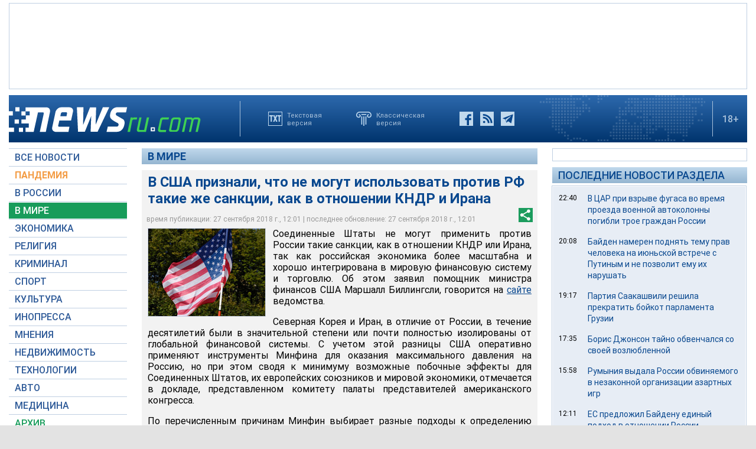

--- FILE ---
content_type: text/html; charset=utf-8
request_url: https://www.google.com/recaptcha/api2/aframe
body_size: 265
content:
<!DOCTYPE HTML><html><head><meta http-equiv="content-type" content="text/html; charset=UTF-8"></head><body><script nonce="9onqEP0pr9pu5JIe6qcESw">/** Anti-fraud and anti-abuse applications only. See google.com/recaptcha */ try{var clients={'sodar':'https://pagead2.googlesyndication.com/pagead/sodar?'};window.addEventListener("message",function(a){try{if(a.source===window.parent){var b=JSON.parse(a.data);var c=clients[b['id']];if(c){var d=document.createElement('img');d.src=c+b['params']+'&rc='+(localStorage.getItem("rc::a")?sessionStorage.getItem("rc::b"):"");window.document.body.appendChild(d);sessionStorage.setItem("rc::e",parseInt(sessionStorage.getItem("rc::e")||0)+1);localStorage.setItem("rc::h",'1768748491696');}}}catch(b){}});window.parent.postMessage("_grecaptcha_ready", "*");}catch(b){}</script></body></html>